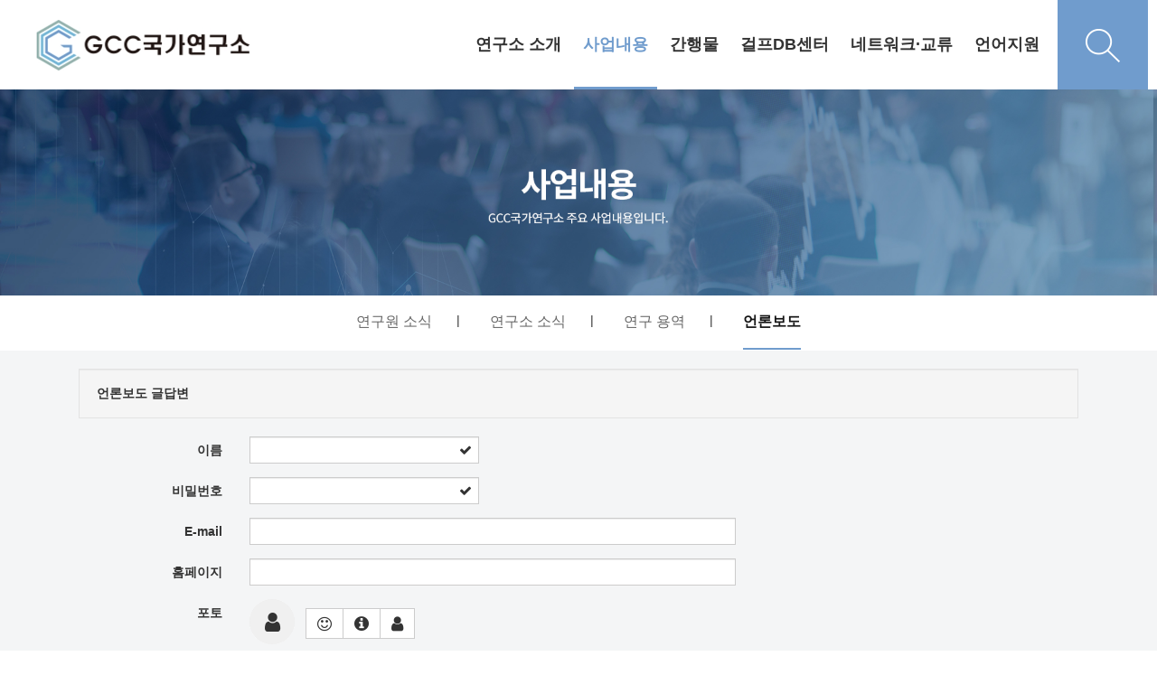

--- FILE ---
content_type: text/html; charset=utf-8
request_url: http://gcc.dankook.ac.kr/bbs/write.php?w=r&bo_table=m02_04&wr_id=132
body_size: 65891
content:
<!doctype html>
<html lang="ko">
<head>
<meta charset="utf-8">
<meta http-equiv="imagetoolbar" content="no">
<meta http-equiv="X-UA-Compatible" content="IE=Edge">
<title>언론보도 글답변 > GCC 국가연구소</title>
<link rel="stylesheet" href="http://gcc.dankook.ac.kr/css/default.css?ver=171013">
<link rel="stylesheet" href="http://gcc.dankook.ac.kr/css/apms.css?ver=171013">

<link rel="stylesheet" href="http://gcc.dankook.ac.kr/thema/Fivesense-basic/assets/bs3/css/bootstrap.min.css" type="text/css" class="thema-mode">
<link rel="stylesheet" href="http://gcc.dankook.ac.kr/thema/Fivesense-basic/colorset/Basic-Box/colorset.css" type="text/css" class="thema-colorset">
<link rel="stylesheet" href="http://gcc.dankook.ac.kr/css/common.css" type="text/css" class="thema-common">
<link rel="stylesheet" href="http://gcc.dankook.ac.kr/skin/board/basic/style.css" >
<link rel="stylesheet" href="http://gcc.dankook.ac.kr/skin/board/basic/write/basic/write.css" >
<link rel="stylesheet" href="http://gcc.dankook.ac.kr/thema/Fivesense-basic/widget/miso-sidebar/widget.css" >
<link rel="stylesheet" href="http://gcc.dankook.ac.kr/css/font-awesome/css/font-awesome.min.css?ver=171013">
<link rel="stylesheet" href="http://gcc.dankook.ac.kr/css/level/basic.css?ver=171013">
<!--[if lte IE 8]>
<script src="http://gcc.dankook.ac.kr/js/html5.js"></script>
<![endif]-->
<script>
// 자바스크립트에서 사용하는 전역변수 선언
var g5_url       = "http://gcc.dankook.ac.kr";
var g5_bbs_url   = "http://gcc.dankook.ac.kr/bbs";
var g5_is_member = "";
var g5_is_admin  = "";
var g5_is_mobile = "";
var g5_bo_table  = "m02_04";
var g5_sca       = "";
var g5_pim       = "";
var g5_editor    = "smarteditor2";
var g5_responsive    = "1";
var g5_cookie_domain = "";
var g5_purl = "";
</script>
<script src="http://gcc.dankook.ac.kr/js/jquery-1.11.3.min.js"></script>
<script src="http://gcc.dankook.ac.kr/js/jquery-migrate-1.2.1.min.js"></script>
<script src="http://gcc.dankook.ac.kr/lang/korean/lang.js?ver=171013"></script>
<script src="http://gcc.dankook.ac.kr/js/common.js?ver=171013"></script>
<script src="http://gcc.dankook.ac.kr/js/wrest.js?ver=171013"></script>
<script src="http://gcc.dankook.ac.kr/js/apms.js?ver=171013"></script>
<script src="http://gcc.dankook.ac.kr/plugin/apms/js/jquery.mobile.swipe.min.js"></script>
</head>
<body class="responsive is-pc">
<style>
		.at-container {max-width:1136px;}
	.no-responsive .wrapper, .no-responsive .at-container-wide { min-width:1136px; }
	.no-responsive .boxed.wrapper, .no-responsive .at-container { width:1136px; }
	.at-menu .nav-height { height:99px; line-height:99px !important; }
	.pc-menu, .pc-menu .nav-full-back, .pc-menu .nav-full-height { height:99px; }
	.pc-menu .nav-top.nav-float .menu-a, .pc-menu .nav-mega .menu-a { padding:0px 25px; }
	.pc-menu .nav-top.nav-float .sub-1div::before { left: 25px; }
	.pc-menu .nav-full-first, .pc-menu .nav-full-last, .pc-menu .nav-full.on .sub-1div { height: 400px; }
	.pc-menu .nav-full.on, .pc-menu .nav-full.on .at-container { height:499px; }
	.pc-menu .subm-w { width:170px; }
	.pc-menu .nav-content, .pc-menu .nav-cw { width:170px; }
	.pc-menu .nav-content-height { height:400px; }
	.pc-menu .nav-content .sub-content { width:860px; left:170px; }
	@media all and (min-width:1200px) {
		.responsive .boxed.wrapper { max-width:1136px; }
	}
</style>


<script>
	$(document).ready(function(){
		$(".dummy-width").width($(".header-menu").width());
		$(".menu-li a").on("mouseenter",function(){
			$(".pc-custom-menu").stop().slideDown();
		})

		$(".pc-custom-menu").on("mouseleave",function(){
			$(".pc-custom-menu").stop().slideUp();
		})
		
		$(".search-btn").on("click",function(){
			var $off = 'http://gcc.dankook.ac.kr/img/search_off.png';
			var $on = 'http://gcc.dankook.ac.kr/img/search_on.png';

			$(".pc-search-wrap").toggleClass("open");

			 if ($('.toggle-img').attr('src') === $off) {
				$('.toggle-img').attr('src', $on);
			  } else {
				$('.toggle-img').attr('src', $off);
			  }
		})
		




	});
</script>
<div class="at-html">
	<div id="thema_wrapper" class="wrapper  ko">
		<header class="at-header">
			<!-- LNB -->
			<aside class="at-lnb">
				<div class="at-container">
					<!-- LNB Left -->
					<div class="pull-left">
						<!--
                            <ul>
							<li><a href="javascript:;" id="favorite">즐겨찾기</a></li>
							<li><a href="http://gcc.dankook.ac.kr/rss/" target="_blank">RSS 구독</a></li>
														<li><a>01월 26일(월)</a></li>
						</ul>
                        -->
					</div>
					<!-- LNB Right -->
					<div class="pull-right">
						<ul class="clearfix">
															<li><a href="http://gcc.dankook.ac.kr/bbs/login.php?url=%2Fbbs%2Fwrite.php%3Fw%3Dr%26bo_table%3Dm02_04%26wr_id%3D132" onclick="sidebar_open('sidebar-user'); return false;">로그인</a></li>
								<li><a href="http://gcc.dankook.ac.kr/bbs/register.php">회원가입</a></li>
																																										</ul>
					</div>
					<div class="clearfix"></div>
				</div>
			</aside>
			<!-- PC custom header -->
			<div class="pc-custom-header hidden-xs hidden-sm">
				<div class="at-container">
					<div class="header-logo pull-left">
						<a href="http://gcc.dankook.ac.kr">
                           <img src="http://gcc.dankook.ac.kr/img/logo.png" alt="">
                        </a>
					</div>
					<div class="header-menu pull-right">
						


	<div class="nav-visible">
		<div class="at-container">
			<div class="nav-top nav-both nav-slide">
				<ul class="menu-ul">
									<li class="menu-li m-1 off">
						<a class="menu-a nav-height" href="/bbs/page.php?hid=m01_01">
							연구소 소개													</a>
													<div class="sub-slide sub-1div">
								<ul class="sub-1dul">
								
									
									<li class="sub-1dli off">
										<a href="http://gcc.dankook.ac.kr/bbs/page.php?hid=m01_01" class="sub-1da">
											소장 인사말																					</a>
																			</li>
								
									
									<li class="sub-1dli off">
										<a href="http://gcc.dankook.ac.kr/bbs/page.php?hid=m01_02" class="sub-1da">
											연구소 연혁																					</a>
																			</li>
								
									
									<li class="sub-1dli off">
										<a href="http://gcc.dankook.ac.kr/bbs/page.php?hid=m01_03" class="sub-1da">
											연구원 소개																					</a>
																			</li>
								
									
									<li class="sub-1dli off">
										<a href="http://gcc.dankook.ac.kr/bbs/page.php?hid=m01_04" class="sub-1da">
											신흥지역연구사업																					</a>
																			</li>
																</ul>
							</div>
											</li>
									<li class="menu-li m-2 on">
						<a class="menu-a nav-height" href="/bbs/board.php?bo_table=m02_01">
							사업내용													</a>
													<div class="sub-slide sub-1div">
								<ul class="sub-1dul">
								
									
									<li class="sub-1dli off">
										<a href="http://gcc.dankook.ac.kr/bbs/board.php?bo_table=m02_01" class="sub-1da">
											연구원 소식																					</a>
																			</li>
								
									
									<li class="sub-1dli off">
										<a href="http://gcc.dankook.ac.kr/bbs/board.php?bo_table=m02_02" class="sub-1da">
											연구소 소식																					</a>
																			</li>
								
									
									<li class="sub-1dli off">
										<a href="http://gcc.dankook.ac.kr/bbs/board.php?bo_table=m02_03" class="sub-1da">
											연구 용역																					</a>
																			</li>
								
									
									<li class="sub-1dli on">
										<a href="http://gcc.dankook.ac.kr/bbs/board.php?bo_table=m02_04" class="sub-1da">
											언론보도																					</a>
																			</li>
																</ul>
							</div>
											</li>
									<li class="menu-li m-3 off">
						<a class="menu-a nav-height" href="/bbs/board.php?bo_table=m03_01">
							간행물													</a>
													<div class="sub-slide sub-1div">
								<ul class="sub-1dul">
								
									
									<li class="sub-1dli off">
										<a href="http://gcc.dankook.ac.kr/bbs/board.php?bo_table=m03_01" class="sub-1da">
											GCC Issue Paper																					</a>
																			</li>
								
									
									<li class="sub-1dli off">
										<a href="http://gcc.dankook.ac.kr/bbs/board.php?bo_table=m03_02" class="sub-1da">
											연간정책보고서																					</a>
																			</li>
								
									
									<li class="sub-1dli off">
										<a href="http://gcc.dankook.ac.kr/bbs/board.php?bo_table=m03_03" class="sub-1da">
											Gulf Area Studies																					</a>
																			</li>
								
									
									<li class="sub-1dli off">
										<a href="http://gcc.dankook.ac.kr/bbs/board.php?bo_table=m03_04" class="sub-1da">
											기타 간행물																					</a>
																			</li>
																</ul>
							</div>
											</li>
									<li class="menu-li m-4 off">
						<a class="menu-a nav-height" href="/bbs/board.php?bo_table=m04_01">
							걸프DB센터													</a>
													<div class="sub-slide sub-1div">
								<ul class="sub-1dul">
								
									
									<li class="sub-1dli off">
										<a href="http://gcc.dankook.ac.kr/bbs/board.php?bo_table=m04_01" class="sub-1da">
											Gulf News																					</a>
																			</li>
								
									
									<li class="sub-1dli off">
										<a href="http://gcc.dankook.ac.kr/bbs/board.php?bo_table=m04_02" class="sub-1da">
											GCC Report																					</a>
																			</li>
								
									
									<li class="sub-1dli off">
										<a href="http://gcc.dankook.ac.kr/bbs/board.php?bo_table=m04_03" class="sub-1da">
											Time Line																					</a>
																			</li>
																</ul>
							</div>
											</li>
									<li class="menu-li m-5 off">
						<a class="menu-a nav-height" href="/bbs/board.php?bo_table=m05_01">
							네트워크·교류													</a>
													<div class="sub-slide sub-1div">
								<ul class="sub-1dul">
								
									
									<li class="sub-1dli off">
										<a href="http://gcc.dankook.ac.kr/bbs/board.php?bo_table=m05_01" class="sub-1da">
											걸프 미래비전 연구회																					</a>
																			</li>
																</ul>
							</div>
											</li>
									<li class="menu-li m-6 off">
						<a class="menu-a nav-height" href="/bbs/page.php?hid=m06_02">
							언어지원													</a>
													<div class="sub-slide sub-1div">
								<ul class="sub-1dul">
								
									
									<li class="sub-1dli off">
										<a href="/bbs/page.php?hid=m01_01" class="sub-1da">
											한국어																					</a>
																			</li>
								
									
									<li class="sub-1dli off">
										<a href="http://gcc.dankook.ac.kr/bbs/page.php?hid=m06_02" class="sub-1da">
											eng																					</a>
																			</li>
								
									
									<li class="sub-1dli off">
										<a href="http://gcc.dankook.ac.kr/bbs/page.php?hid=m06_03" class="sub-1da">
											عربي																					</a>
																			</li>
								
									
									<li class="sub-1dli off">
										<a href="http://gcc.dankook.ac.kr/bbs/page.php?hid=m06_04" class="sub-1da">
											فارسی																					</a>
																			</li>
																</ul>
							</div>
											</li>
								</ul>
			</div><!-- .nav-top -->
		</div>	<!-- .nav-container -->
	</div><!-- .nav-visible -->

						<ul class="user-ul clearfix">
															<!-- <li class="user-li"><a href="http://gcc.dankook.ac.kr/bbs/login.php?url=%2Fbbs%2Fwrite.php%3Fw%3Dr%26bo_table%3Dm02_04%26wr_id%3D132" onclick="sidebar_open('sidebar-user'); return false;" class="user-a"><span>로그인</span></a></li>
								<li class="user-li"><a href="http://gcc.dankook.ac.kr/bbs/register.php" class="user-a"><span>회원가입</span></a></li> -->
													</ul>
						<div class="header-search">
							<button class="search-btn">
								<img src="http://gcc.dankook.ac.kr/img/search_off.png" alt="" class="toggle-img">
							</button>
						</div>
					</div>
					<div class="clearfix"></div>
				</div>
				<!-- PC Custom Menu -->
				<div class="pc-custom-menu">
					<div class="dummy-width">
																							<ul class="sub-menu sub-m1 clearfix">
																																		<li>
													<a href="http://gcc.dankook.ac.kr/bbs/page.php?hid=m01_01">
														소장 인사말																											</a>
												</li>
																																			<li>
													<a href="http://gcc.dankook.ac.kr/bbs/page.php?hid=m01_02">
														연구소 연혁																											</a>
												</li>
																																			<li>
													<a href="http://gcc.dankook.ac.kr/bbs/page.php?hid=m01_03">
														연구원 소개																											</a>
												</li>
																																			<li>
													<a href="http://gcc.dankook.ac.kr/bbs/page.php?hid=m01_04">
														신흥지역연구사업																											</a>
												</li>
																				</ul>
																																<ul class="sub-menu sub-m2 clearfix">
																																		<li>
													<a href="http://gcc.dankook.ac.kr/bbs/board.php?bo_table=m02_01">
														연구원 소식																											</a>
												</li>
																																			<li>
													<a href="http://gcc.dankook.ac.kr/bbs/board.php?bo_table=m02_02">
														연구소 소식																											</a>
												</li>
																																			<li>
													<a href="http://gcc.dankook.ac.kr/bbs/board.php?bo_table=m02_03">
														연구 용역																											</a>
												</li>
																																			<li class="on">
													<a href="http://gcc.dankook.ac.kr/bbs/board.php?bo_table=m02_04">
														언론보도																											</a>
												</li>
																				</ul>
																																<ul class="sub-menu sub-m3 clearfix">
																																		<li>
													<a href="http://gcc.dankook.ac.kr/bbs/board.php?bo_table=m03_01">
														GCC Issue Paper																											</a>
												</li>
																																			<li>
													<a href="http://gcc.dankook.ac.kr/bbs/board.php?bo_table=m03_02">
														연간정책보고서																											</a>
												</li>
																																			<li>
													<a href="http://gcc.dankook.ac.kr/bbs/board.php?bo_table=m03_03">
														Gulf Area Studies																											</a>
												</li>
																																			<li>
													<a href="http://gcc.dankook.ac.kr/bbs/board.php?bo_table=m03_04">
														기타 간행물																											</a>
												</li>
																				</ul>
																																<ul class="sub-menu sub-m4 clearfix">
																																		<li>
													<a href="http://gcc.dankook.ac.kr/bbs/board.php?bo_table=m04_01">
														Gulf News																											</a>
												</li>
																																			<li>
													<a href="http://gcc.dankook.ac.kr/bbs/board.php?bo_table=m04_02">
														GCC Report																											</a>
												</li>
																																			<li>
													<a href="http://gcc.dankook.ac.kr/bbs/board.php?bo_table=m04_03">
														Time Line																											</a>
												</li>
																				</ul>
																																<ul class="sub-menu sub-m5 clearfix">
																																		<li>
													<a href="http://gcc.dankook.ac.kr/bbs/board.php?bo_table=m05_01">
														걸프 미래비전 연구회																											</a>
												</li>
																				</ul>
																																<ul class="sub-menu sub-m6 clearfix">
																																		<li>
													<a href="/bbs/page.php?hid=m01_01">
														한국어																											</a>
												</li>
																																			<li>
													<a href="http://gcc.dankook.ac.kr/bbs/page.php?hid=m06_02">
														eng																											</a>
												</li>
																																			<li>
													<a href="http://gcc.dankook.ac.kr/bbs/page.php?hid=m06_03">
														عربي																											</a>
												</li>
																																			<li>
													<a href="http://gcc.dankook.ac.kr/bbs/page.php?hid=m06_04">
														فارسی																											</a>
												</li>
																				</ul>
																				</div>
					<div class="clearfix">
						
					</div>
				</div>
			</div>
			<div class="pc-search-wrap hidden-xs hidden-sm">
				<div class="at-container">
					<div class="search-title">
						<b style="font-family:'Roboto'">DB Search</b>
					</div>
					<div class="header-search">
						<form id="ctrlSearch" name="ctrlSearch" method="get" onsubmit="return sidebar_search(this);" role="form" class="form">
							<div class="row">
								<div class="col-xs-6 hidden">
									<select name="url" class="form-control input-sm">
										<option value="http://gcc.dankook.ac.kr/bbs/search.php">게시물</option>
																					<option value="http://gcc.dankook.ac.kr/shop/search.php">상품</option>
											<option value="http://gcc.dankook.ac.kr/shop/itemuselist.php">후기</option>
											<option value="http://gcc.dankook.ac.kr/shop/itemqalist.php">문의</option>
																				<option value="http://gcc.dankook.ac.kr/bbs/tag.php">태그</option>
									</select>
								</div>
								<div class="col-xs-6 hidden">
									<select name="sop" id="sop" class="form-control input-sm">
										<option value="or">또는</option>
										<option value="and">그리고</option>
									</select>	
								</div>
							</div>
							<div class="input-group input-group-sm">
								<input type="text" name="stx" class="form-control input-sm" value="" placeholder="검색어는 두글자 이상">
								<span class="input-group-btn">
									<button type="submit" class="btn">검색하기</button>
								</span>
							</div>
						</form>				
					</div>
				</div>
			</div>
			

			<!-- Mobile Header -->
			<div class="m-header">
				<div class="at-container">
					<div class="header-wrap">
						<div class="header-icon menu-icon">
							<a href="javascript:;" onclick="sidebar_open('sidebar-menu');">
								<i class="fa fa-bars"></i>
							</a>
						</div>
						<div class="header-logo en">
							<!-- Mobile Logo -->
							<a href="http://gcc.dankook.ac.kr">
								<img src="http://gcc.dankook.ac.kr/img/mob_logo.png">
							</a>
						</div>
						<div class="header-icon search-icon">
							<a href="javascript:;" onclick="sidebar_open('sidebar-search');">
								<i class="fa fa-search"></i>
							</a>
						</div>
					</div>
					<div class="clearfix"></div>
				</div>
			</div>
		</header>

		<div class="at-wrapper">
			<!-- Menu -->
			<nav class="at-menu">
				<!-- PC All Menu -->
				<div class="pc-menu-all">
					<div id="menu-all" class="collapse">
						<div class="at-container table-responsive">
							<table class="table">
							<tr>
															<td class="off">
									<a class="menu-a" href="/bbs/page.php?hid=m01_01">
										연구소 소개																			</a>
																			<div class="sub-1div">
											<ul class="sub-1dul">
											
												
												<li class="sub-1dli off">
													<a href="http://gcc.dankook.ac.kr/bbs/page.php?hid=m01_01" class="sub-1da">
														소장 인사말																											</a>
												</li>
											
												
												<li class="sub-1dli off">
													<a href="http://gcc.dankook.ac.kr/bbs/page.php?hid=m01_02" class="sub-1da">
														연구소 연혁																											</a>
												</li>
											
												
												<li class="sub-1dli off">
													<a href="http://gcc.dankook.ac.kr/bbs/page.php?hid=m01_03" class="sub-1da">
														연구원 소개																											</a>
												</li>
											
												
												<li class="sub-1dli off">
													<a href="http://gcc.dankook.ac.kr/bbs/page.php?hid=m01_04" class="sub-1da">
														신흥지역연구사업																											</a>
												</li>
																						</ul>
										</div>
																	</td>
															<td class="on">
									<a class="menu-a" href="/bbs/board.php?bo_table=m02_01">
										사업내용																			</a>
																			<div class="sub-1div">
											<ul class="sub-1dul">
											
												
												<li class="sub-1dli off">
													<a href="http://gcc.dankook.ac.kr/bbs/board.php?bo_table=m02_01" class="sub-1da">
														연구원 소식																											</a>
												</li>
											
												
												<li class="sub-1dli off">
													<a href="http://gcc.dankook.ac.kr/bbs/board.php?bo_table=m02_02" class="sub-1da">
														연구소 소식																											</a>
												</li>
											
												
												<li class="sub-1dli off">
													<a href="http://gcc.dankook.ac.kr/bbs/board.php?bo_table=m02_03" class="sub-1da">
														연구 용역																											</a>
												</li>
											
												
												<li class="sub-1dli on">
													<a href="http://gcc.dankook.ac.kr/bbs/board.php?bo_table=m02_04" class="sub-1da">
														언론보도																											</a>
												</li>
																						</ul>
										</div>
																	</td>
															<td class="off">
									<a class="menu-a" href="/bbs/board.php?bo_table=m03_01">
										간행물																			</a>
																			<div class="sub-1div">
											<ul class="sub-1dul">
											
												
												<li class="sub-1dli off">
													<a href="http://gcc.dankook.ac.kr/bbs/board.php?bo_table=m03_01" class="sub-1da">
														GCC Issue Paper																											</a>
												</li>
											
												
												<li class="sub-1dli off">
													<a href="http://gcc.dankook.ac.kr/bbs/board.php?bo_table=m03_02" class="sub-1da">
														연간정책보고서																											</a>
												</li>
											
												
												<li class="sub-1dli off">
													<a href="http://gcc.dankook.ac.kr/bbs/board.php?bo_table=m03_03" class="sub-1da">
														Gulf Area Studies																											</a>
												</li>
											
												
												<li class="sub-1dli off">
													<a href="http://gcc.dankook.ac.kr/bbs/board.php?bo_table=m03_04" class="sub-1da">
														기타 간행물																											</a>
												</li>
																						</ul>
										</div>
																	</td>
															<td class="off">
									<a class="menu-a" href="/bbs/board.php?bo_table=m04_01">
										걸프DB센터																			</a>
																			<div class="sub-1div">
											<ul class="sub-1dul">
											
												
												<li class="sub-1dli off">
													<a href="http://gcc.dankook.ac.kr/bbs/board.php?bo_table=m04_01" class="sub-1da">
														Gulf News																											</a>
												</li>
											
												
												<li class="sub-1dli off">
													<a href="http://gcc.dankook.ac.kr/bbs/board.php?bo_table=m04_02" class="sub-1da">
														GCC Report																											</a>
												</li>
											
												
												<li class="sub-1dli off">
													<a href="http://gcc.dankook.ac.kr/bbs/board.php?bo_table=m04_03" class="sub-1da">
														Time Line																											</a>
												</li>
																						</ul>
										</div>
																	</td>
															<td class="off">
									<a class="menu-a" href="/bbs/board.php?bo_table=m05_01">
										네트워크·교류																			</a>
																			<div class="sub-1div">
											<ul class="sub-1dul">
											
												
												<li class="sub-1dli off">
													<a href="http://gcc.dankook.ac.kr/bbs/board.php?bo_table=m05_01" class="sub-1da">
														걸프 미래비전 연구회																											</a>
												</li>
																						</ul>
										</div>
																	</td>
															<td class="off">
									<a class="menu-a" href="/bbs/page.php?hid=m06_02">
										언어지원																			</a>
																			<div class="sub-1div">
											<ul class="sub-1dul">
											
												
												<li class="sub-1dli off">
													<a href="/bbs/page.php?hid=m01_01" class="sub-1da">
														한국어																											</a>
												</li>
											
												
												<li class="sub-1dli off">
													<a href="http://gcc.dankook.ac.kr/bbs/page.php?hid=m06_02" class="sub-1da">
														eng																											</a>
												</li>
											
												
												<li class="sub-1dli off">
													<a href="http://gcc.dankook.ac.kr/bbs/page.php?hid=m06_03" class="sub-1da">
														عربي																											</a>
												</li>
											
												
												<li class="sub-1dli off">
													<a href="http://gcc.dankook.ac.kr/bbs/page.php?hid=m06_04" class="sub-1da">
														فارسی																											</a>
												</li>
																						</ul>
										</div>
																	</td>
														</tr>
							</table>
							<div class="menu-all-btn">
								<div class="btn-group">
									<a class="btn btn-lightgray" href="http://gcc.dankook.ac.kr"><i class="fa fa-home"></i></a>
									<a href="javascript:;" class="btn btn-lightgray" data-toggle="collapse" data-target="#menu-all"><i class="fa fa-times"></i></a>
								</div>
							</div>
						</div>
					</div>
				</div><!-- .pc-menu-all -->

				<!-- Mobile Menu -->
				<div class="m-menu">
					<div class="m-wrap">
	<div class="at-container">
		<div class="m-table en">
			<div class="m-list">
				<div class="m-nav" id="mobile_nav">
					<ul class="clearfix">

											<li>
							<a href="/bbs/page.php?hid=m01_01">
								연구소 소개															</a>
						</li>
											<li>
							<a href="/bbs/board.php?bo_table=m02_01">
								사업내용															</a>
						</li>
											<li>
							<a href="/bbs/board.php?bo_table=m03_01">
								간행물															</a>
						</li>
											<li>
							<a href="/bbs/board.php?bo_table=m04_01">
								걸프DB센터															</a>
						</li>
											<li>
							<a href="/bbs/board.php?bo_table=m05_01">
								네트워크·교류															</a>
						</li>
											<li>
							<a href="/bbs/page.php?hid=m06_02">
								언어지원															</a>
						</li>
										</ul>
				</div>
			</div>
		</div>
	</div>
</div>

<div class="clearfix"></div>

	<div class="m-sub hidden">
		<div class="at-container">
			<div class="m-nav-sub en" id="mobile_nav_sub">
				<ul class="clearfix">
										<li>
							<a href="http://gcc.dankook.ac.kr/bbs/board.php?bo_table=m02_01">
								연구원 소식															</a>
						</li>
										<li>
							<a href="http://gcc.dankook.ac.kr/bbs/board.php?bo_table=m02_02">
								연구소 소식															</a>
						</li>
										<li>
							<a href="http://gcc.dankook.ac.kr/bbs/board.php?bo_table=m02_03">
								연구 용역															</a>
						</li>
										<li>
							<a href="http://gcc.dankook.ac.kr/bbs/board.php?bo_table=m02_04">
								언론보도															</a>
						</li>
								</ul>
			</div>
		</div>
	</div>
	<div class="clearfix"></div>
				</div><!-- .m-menu -->
			</nav><!-- .at-menu -->

			<div class="clearfix"></div>

			
			<style>
	.wing-wrap { position:relative; overflow:visible !important;}
	.wing-wrap img { display:block; max-width:100%; }
	.wing-left { position:absolute; width:160px; left:-170px; top:20px; }
	.wing-right { position:absolute; width:160px; right:-170px; top:20px; }
	.boxed .wing-left { left:-180px; }
	.boxed .wing-right { right:-180px; }
</style>
<div class="at-container wing-wrap">
	<div class="wing-left visible-lg">
		<a href="#배너이동주소">
			<img src="http://gcc.dankook.ac.kr/thema/Fivesense-basic/assets/img/banner-sero.jpg">
		</a>
	</div>
	<div class="wing-right visible-lg">
		<a href="#배너이동주소">
			<img src="http://gcc.dankook.ac.kr/thema/Fivesense-basic/assets/img/banner-sero.jpg">
		</a>
	</div>
</div>
			<div class="at-body">
									<style>
	.page-full-banner {width:100%; overflow:hidden;}
	@media (max-width:1900px) {
		.page-full-banner img {width:100%;}
	}
	.page-menu {background:#fff;}
	.page-menu ul{list-style:none; padding:0; margin:0; width:100%; text-align:center; }
	.page-menu ul li {display:inline-block; padding:0 30px; height:55px; line-height:58px;}
	.page-menu ul li::after {content:'|'; margin-right:-31px; float:right; line-height:55px;}
	.page-menu ul li:last-child::after {content:'';}
	.page-menu ul li a {display:block; float:left; font-size:16px; color:#666;}
	.page-menu ul li.on a {color:#151515; border-bottom:2px solid #709ccd; font-weight:700;}

	.dropdown-wrap span{float:right;}
	.left-drop,.right-drop {width:50%; float:left; background:#fff;}
	.left-drop{border:1px solid #e5e5e5; border-right:0; }
	.right-drop{background:#709ccd; border:1px solid #709ccd;}
	.left-drop a {color:#709ccd; text-align:left; font-size:15px; padding:8px 12px;}
	.left-drop a:hover {color:#709ccd;}
	.right-drop a {color:#fff; text-align:left; font-size:15px; padding:8px 12px;}
	.right-drop a:hover {color:#fff;}
	.right-drop .dropdown-menu-div.on a{color:#709ccd;}
	.btn .caret {margin-top:8px;}
</style>
<div class="page-full-banner">
			<img src="http://gcc.dankook.ac.kr/img/m02_banner.jpg" alt="" class="hidden-xs hidden-sm">
		<img src="http://gcc.dankook.ac.kr/img/mm02_banner.jpg" alt="" class="hidden-lg hidden-md">
	</div>
<div class="page-menu hidden-xs hidden-sm">
	<div class="at-container">
		<ul class="clearfix">
							<li class="top-menu-div off">
					<a href="http://gcc.dankook.ac.kr/bbs/board.php?bo_table=m02_01" class="sub-1da">
						<span>연구원 소식</span>
					</a>
				</li>
							<li class="top-menu-div off">
					<a href="http://gcc.dankook.ac.kr/bbs/board.php?bo_table=m02_02" class="sub-1da">
						<span>연구소 소식</span>
					</a>
				</li>
							<li class="top-menu-div off">
					<a href="http://gcc.dankook.ac.kr/bbs/board.php?bo_table=m02_03" class="sub-1da">
						<span>연구 용역</span>
					</a>
				</li>
							<li class="top-menu-div on">
					<a href="http://gcc.dankook.ac.kr/bbs/board.php?bo_table=m02_04" class="sub-1da">
						<span>언론보도</span>
					</a>
				</li>
					</ul>	
	</div>
</div>


<div class="dropdown-wrap hidden-lg hidden-md">
	<div class="left-drop">
		<div class="dropdown">
			<a id="menuLabel" data-target="#" href="#" data-toggle="dropdown" aria-haspopup="true" aria-expanded="false" class="btn btn-block btn-guem">
				사업내용				<span class="caret"></span>
			</a>
			<ul class="dropdown-menu" role="menu" aria-labelledby="menuLabel">
									<li class="selected">
					<a href="/bbs/page.php?hid=m01_01">연구소 소개</a>
				</li>
									<li class="selected">
					<a href="/bbs/board.php?bo_table=m02_01">사업내용</a>
				</li>
									<li class="selected">
					<a href="/bbs/board.php?bo_table=m03_01">간행물</a>
				</li>
									<li class="selected">
					<a href="/bbs/board.php?bo_table=m04_01">걸프DB센터</a>
				</li>
									<li class="selected">
					<a href="/bbs/board.php?bo_table=m05_01">네트워크·교류</a>
				</li>
									<li class="selected">
					<a href="/bbs/page.php?hid=m06_02">언어지원</a>
				</li>
							</ul>
		</div>
	</div>
	<div class="right-drop">
		<div class="dropdown">
			<div class="dropdown menu-dropdown">
				<a id="categoryLabel" data-target="#" href="#" data-toggle="dropdown" aria-haspopup="true" aria-expanded="false" class="btn btn-block btn-guem">
					언론보도					<span class="caret"></span>
				</a>
				<ul class="dropdown-menu" role="menu" aria-labelledby="categoryLabel">
									<li class="dropdown-menu-div off">
						<a href="http://gcc.dankook.ac.kr/bbs/board.php?bo_table=m02_01" class="sub-1da">
							연구원 소식						</a>
					</li>
									<li class="dropdown-menu-div off">
						<a href="http://gcc.dankook.ac.kr/bbs/board.php?bo_table=m02_02" class="sub-1da">
							연구소 소식						</a>
					</li>
									<li class="dropdown-menu-div off">
						<a href="http://gcc.dankook.ac.kr/bbs/board.php?bo_table=m02_03" class="sub-1da">
							연구 용역						</a>
					</li>
									<li class="dropdown-menu-div on">
						<a href="http://gcc.dankook.ac.kr/bbs/board.php?bo_table=m02_04" class="sub-1da">
							언론보도						</a>
					</li>
								</ul>
			</div>
		</div>
	</div>
	<div class="clearfix"></div>
</div>													<div class="at-container">
											<div class="at-content">
									<!-- skin : basic --><style>
	#wr_content { border:0; display:none; }
</style>
<div id="bo_w" class="write-wrap">
	<link rel="stylesheet" href="http://gcc.dankook.ac.kr/plugin/jquery-ui/jquery-ui.css" type="text/css">
<link rel="stylesheet" href="http://gcc.dankook.ac.kr/plugin/jquery-ui/style.css" type="text/css">
<script src="http://gcc.dankook.ac.kr/plugin/jquery-ui/jquery-ui.min.js"></script>
<script>
jQuery(function($){
    $.datepicker.regional["ko"] = {
        closeText: "닫기",
        prevText: "이전달",
        nextText: "다음달",
        currentText: "오늘",
        monthNames: ["1월(JAN)","2월(FEB)","3월(MAR)","4월(APR)","5월(MAY)","6월(JUN)", "7월(JUL)","8월(AUG)","9월(SEP)","10월(OCT)","11월(NOV)","12월(DEC)"],
        monthNamesShort: ["1월","2월","3월","4월","5월","6월", "7월","8월","9월","10월","11월","12월"],
        dayNames: ["일","월","화","수","목","금","토"],
        dayNamesShort: ["일","월","화","수","목","금","토"],
        dayNamesMin: ["일","월","화","수","목","금","토"],
        weekHeader: "Wk",
        dateFormat: "yymmdd",
        firstDay: 0,
        isRTL: false,
        showMonthAfterYear: true,
        yearSuffix: ""
    };
	$.datepicker.setDefaults($.datepicker.regional["ko"]);
});
</script><div class="well">
	<h2>언론보도 글답변</h2>
</div>

<!-- 게시물 작성/수정 시작 { -->
<form name="fwrite" id="fwrite" action="http://gcc.dankook.ac.kr/bbs/write_update.php" onsubmit="return fwrite_submit(this);" method="post" enctype="multipart/form-data" autocomplete="off" role="form" class="form-horizontal">
<input type="hidden" name="uid" value="2026012600420640">
<input type="hidden" name="w" value="r">
<input type="hidden" name="bo_table" value="m02_04">
<input type="hidden" name="wr_id" value="132">
<input type="hidden" name="sca" value="">
<input type="hidden" name="sfl" value="">
<input type="hidden" name="stx" value="">
<input type="hidden" name="spt" value="">
<input type="hidden" name="sst" value="">
<input type="hidden" name="sod" value="">
<input type="hidden" name="page" value="">
<input type="hidden" value="html1" name="html">
	<div class="form-group has-feedback">
		<label class="col-sm-2 control-label" for="wr_name">이름<strong class="sound_only">필수</strong></label>
		<div class="col-sm-3">
			<input type="text" name="wr_name" value="" id="wr_name" required class="form-control input-sm" size="10" maxlength="20">
			<span class="fa fa-check form-control-feedback"></span>
		</div>
	</div>

	<div class="form-group has-feedback">
		<label class="col-sm-2 control-label" for="wr_password">비밀번호<strong class="sound_only">필수</strong></label>
		<div class="col-sm-3">
			<input type="password" name="wr_password" id="wr_password" required class="form-control input-sm" maxlength="20">
			<span class="fa fa-check form-control-feedback"></span>
		</div>
	</div>

	<div class="form-group">
		<label class="col-sm-2 control-label" for="wr_email">E-mail</label>
		<div class="col-sm-6">
			<input type="text" name="wr_email" id="wr_email" value="" class="form-control input-sm email" size="50" maxlength="100">
		</div>
	</div>

	<div class="form-group">
		<label class="col-sm-2 control-label" for="wr_homepage">홈페이지</label>
		<div class="col-sm-6">
			<input type="text" name="wr_homepage" id="wr_homepage" value="" class="form-control input-sm" size="50">
		</div>
	</div>

<div class="form-group">
	<label class="col-sm-2 control-label hidden-xs">포토</label>
	<div class="col-sm-10">
		<input type="hidden" name="as_icon" value="" id="picon">
				<style>
			.write-wrap .talker-photo i { 
				color:rgb(51, 51, 51); 
			}
		</style>
		<span id="ticon" class="talker-photo"><i class="fa fa-user"></i></span>
		&nbsp;
		<div class="btn-group" data-toggle="buttons">
			<label class="btn btn-default" onclick="apms_emoticon('picon', 'ticon');" title="이모티콘">
				<input type="radio" name="select_icon" id="select_icon1">
				<i class="fa fa-smile-o fa-lg"></i><span class="sound_only">이모티콘</span>
			</label>
			<label class="btn btn-default" onclick="win_scrap('http://gcc.dankook.ac.kr/bbs/ficon.php?fid=picon&sid=ticon');" title="FA아이콘">
				<input type="radio" name="select_icon" id="select_icon2">
				<i class="fa fa-info-circle fa-lg"></i><span class="sound_only">FA아이콘</span>
			</label>
			<label class="btn btn-default" onclick="apms_myicon();" title="내사진">
				<input type="radio" name="select_icon" id="select_icon3">
				<i class="fa fa-user fa-lg"></i><span class="sound_only">내사진</span>
			</label>
		</div>
	</div>
</div>



<div class="form-group">
	<label class="col-sm-2 control-label" for="wr_subject">제목<strong class="sound_only">필수</strong></label>
	<div class="col-sm-10">
		<div class="input-group">
			<input type="text" name="wr_subject" value="Re: [김강석의 중동 오디세이] 라이시 이란 대통령 하메네이 후계자 입지 굳힐까" id="wr_subject" required class="form-control input-sm" size="50" maxlength="255">
			<span class="input-group-btn" role="group">
				<a href="http://gcc.dankook.ac.kr/bbs/helper.php" target="_blank" class="btn btn-deepblue btn-sm hidden-xs win_scrap">안내</a>
				<a href="http://gcc.dankook.ac.kr/bbs/helper.php?act=map" target="_blank" class="btn btn-deepblue btn-sm hidden-xs win_scrap">지도</a>
							</span>
		</div>
	</div>
</div>

<div class="form-group">
	<div class="col-sm-12">
				<span class="sound_only">웹에디터 시작</span><script>document.write("<div class='cke_sc'><button type='button' class='btn_cke_sc'>단축키 일람</button></div>");</script>
<script src="http://gcc.dankook.ac.kr/plugin/editor/smarteditor2/js/service/HuskyEZCreator.js"></script>
<script>var g5_editor_url = "http://gcc.dankook.ac.kr/plugin/editor/smarteditor2", oEditors = [], ed_nonce = "5y6r6QJIJW|1769359326|883957f8e1147186776a468c55cb343f46c9455e";</script>
<script src="http://gcc.dankook.ac.kr/plugin/editor/smarteditor2/config.js"></script>
<script>
        $(function(){
            $(".btn_cke_sc").click(function(){
                if ($(this).next("div.cke_sc_def").length) {
                    $(this).next("div.cke_sc_def").remove();
                    $(this).text("단축키 일람");
                } else {
                    $(this).after("<div class='cke_sc_def' />").next("div.cke_sc_def").load("http://gcc.dankook.ac.kr/plugin/editor/smarteditor2/shortcut.html");
                    $(this).text("단축키 일람 닫기");
                }
            });
            $(document).on("click", ".btn_cke_sc_close", function(){
                $(this).parent("div.cke_sc_def").remove();
            });
        });
</script>
<textarea id="wr_content" name="wr_content" class="smarteditor2" maxlength="65536" style="width:100%;height:300px"></textarea>
<span class="sound_only">웹 에디터 끝</span>	</div>
</div>
<div class="form-group">
	<label class="col-sm-2 control-label" for="wr_2">날짜</label>
	<div class="col-sm-2">
		<input type="text" name="wr_2" id="wr_2" value="2021.07.11" class="form-control input-sm" size="50">
	</div>
</div>
<div class="form-group">
	<label class="col-sm-2 control-label" for="wr_1">조회수</label>
	<div class="col-sm-2">
		<input type="text" name="wr_1" id="wr_1" value="" class="form-control input-sm" size="50">
	</div>
</div>

	<div class="form-group">
		<label class="col-sm-2 control-label" for="wr_link1">링크 #1</label>
		<div class="col-sm-10">
			<input type="text" name="wr_link1" value="" id="wr_link1" class="form-control input-sm" size="50">
							<div class="text-muted font-12" style="margin-top:4px;">
					유튜브, 비메오 등 동영상 공유주소 등록시 해당 동영상은 본문 자동실행
				</div>
					</div>
	</div>
	<div class="form-group">
		<label class="col-sm-2 control-label" for="wr_link2">링크 #2</label>
		<div class="col-sm-10">
			<input type="text" name="wr_link2" value="" id="wr_link2" class="form-control input-sm" size="50">
					</div>
	</div>

	<div class="form-group">
		<label class="col-sm-2 control-label hidden-xs">첨부파일</label>
		<div class="col-sm-10">
			<p class="form-control-static text-muted" style="padding:0px; padding-top:4px;">
				<span class="cursor" onclick="add_file();"><i class="fa fa-plus-circle fa-lg"></i> 파일추가</span>
				&nbsp;
				<span class="cursor" onclick="del_file();"><i class="fa fa-times-circle fa-lg"></i> 파일삭제</span>
			</p>
		</div>
	</div>
	<div class="form-group" style="margin-bottom:0;">
		<div class="col-sm-10 col-sm-offset-2">
			<table id="variableFiles"></table>
		</div>
	</div>
	<script>
	var flen = 0;
	function add_file(delete_code) {
		var upload_count = 10;
		if (upload_count && flen >= upload_count) {
			alert("이 게시판은 "+upload_count+"개 까지만 파일 업로드가 가능합니다.");
			return;
		}

		var objTbl;
		var objNum;
		var objRow;
		var objCell;
		var objContent;
		if (document.getElementById)
			objTbl = document.getElementById("variableFiles");
		else
			objTbl = document.all["variableFiles"];

		objNum = objTbl.rows.length;
		objRow = objTbl.insertRow(objNum);
		objCell = objRow.insertCell(0);

		objContent = "<div class='row'>";
		objContent += "<div class='col-sm-7'><div class='form-group'><div class='input-group input-group-sm'><span class='input-group-addon'>파일 "+objNum+"</span><input type='file' class='form-control input-sm' name='bf_file[]' title='파일 용량 1,048,576 바이트 이하만 업로드 가능'></div></div></div>";
		if (delete_code) {
			objContent += delete_code;
		} else {
						;
		}
		objContent += "</div>";

		objCell.innerHTML = objContent;

		flen++;
	}

	add_file('');

	function del_file() {
		// file_length 이하로는 필드가 삭제되지 않아야 합니다.
		var file_length = 0;
		var objTbl = document.getElementById("variableFiles");
		if (objTbl.rows.length - 1 > file_length) {
			objTbl.deleteRow(objTbl.rows.length - 1);
			flen--;
		}
	}
	</script>

	<div class="form-group">
		<label class="col-sm-2 control-label">첨부사진</label>
		<div class="col-sm-10">
			<label class="control-label sp-label">
				<input type="radio" name="as_img" value="0" checked> 상단출력
			</label>
			<label class="control-label sp-label">
				<input type="radio" name="as_img" value="1"> 하단출력
			</label>
			<label class="control-label sp-label">
				<input type="radio" name="as_img" value="2"> 본문삽입
			</label>
			<div class="text-muted font-12" style="margin-top:4px;">
				본문삽입시 {이미지:0}, {이미지:1} 형태로 글내용 입력시 지정 첨부사진이 출력됨
			</div>
		</div>
	</div>

	<div class="well well-sm text-center">
		
<script>var g5_captcha_url  = "http://gcc.dankook.ac.kr/plugin/kcaptcha";</script>
<script src="http://gcc.dankook.ac.kr/plugin/kcaptcha/kcaptcha.js"></script>
<fieldset id="captcha" class="captcha">
<legend><label for="captcha_key">자동등록방지</label></legend>
<img src="http://gcc.dankook.ac.kr/plugin/kcaptcha/img/dot.gif" alt="" id="captcha_img">
<button type="button" id="captcha_mp3"><span></span>숫자음성듣기</button>
<button type="button" id="captcha_reload"><span></span>새로고침</button><input type="text" name="captcha_key" id="captcha_key" required class="captcha_box required" size="6" maxlength="6">
<span id="captcha_info">자동등록방지 숫자를 순서대로 입력하세요.</span>
</fieldset>	</div>

<div class="write-btn pull-center">
	<button type="submit" id="btn_submit" accesskey="s" class="btn btn-deepblue btn-sm"><i class="fa fa-check"></i> <b>작성완료</b></button>
	<a href="./board.php?bo_table=m02_04" class="btn btn-deepblue btn-sm" role="button">취소</a>
</div>

<div class="clearfix"></div>

</form>

<script>

function apms_myicon() {
	document.getElementById("picon").value = '';
	document.getElementById("ticon").innerHTML = '<i class="fa fa-user"></i>';
	return true;
}

function html_auto_br(obj) {
	if (obj.checked) {
		result = confirm("자동 줄바꿈을 하시겠습니까?\n\n자동 줄바꿈은 게시물 내용중 줄바뀐 곳을<br>태그로 변환하는 기능입니다.");
		if (result)
			obj.value = "html2";
		else
			obj.value = "html1";
	}
	else
		obj.value = "";
}

function fwrite_submit(f) {

	var wr_content_editor_data = oEditors.getById['wr_content'].getIR();
oEditors.getById['wr_content'].exec('UPDATE_CONTENTS_FIELD', []);
if(jQuery.inArray(document.getElementById('wr_content').value.toLowerCase().replace(/^\s*|\s*$/g, ''), ['&nbsp;','<p>&nbsp;</p>','<p><br></p>','<div><br></div>','<p></p>','<br>','']) != -1){document.getElementById('wr_content').value='';}
if (!wr_content_editor_data || jQuery.inArray(wr_content_editor_data.toLowerCase(), ['&nbsp;','<p>&nbsp;</p>','<p><br></p>','<p></p>','<br>']) != -1) { alert("내용을 입력해 주십시오."); oEditors.getById['wr_content'].exec('FOCUS'); return false; }

	var subject = "";
	var content = "";
	$.ajax({
		url: g5_bbs_url+"/ajax.filter.php",
		type: "POST",
		data: {
			"subject": f.wr_subject.value,
			"content": f.wr_content.value
		},
		dataType: "json",
		async: false,
		cache: false,
		success: function(data, textStatus) {
			subject = data.subject;
			content = data.content;
		}
	});

	if (subject) {
		alert("제목에 금지단어('"+subject+"')가 포함되어있습니다");
		f.wr_subject.focus();
		return false;
	}

	if (content) {
		alert("내용에 금지단어('"+content+"')가 포함되어있습니다");
		if (typeof(ed_wr_content) != "undefined")
			ed_wr_content.returnFalse();
		else
			f.wr_content.focus();
		return false;
	}

	if (document.getElementById("char_count")) {
		if (char_min > 0 || char_max > 0) {
			var cnt = parseInt(check_byte("wr_content", "char_count"));
			if (char_min > 0 && char_min > cnt) {
				alert("내용은 "+char_min+"글자 이상 쓰셔야 합니다.");
				return false;
			}
			else if (char_max > 0 && char_max < cnt) {
				alert("내용은 "+char_max+"글자 이하로 쓰셔야 합니다.");
				return false;
			}
		}
	}

	if (!chk_captcha()) return false;

	document.getElementById("btn_submit").disabled = "disabled";

	return true;
}

$(function(){
	$("#wr_content").addClass("form-control input-sm write-content");
});
</script>
<script type="text/javascript">
	$("#wr_2").datepicker({
		buttonText: "Select date",
		dateFormat: "yy.mm.dd",
		dayNamesMin: ['일', '월', '화', '수', '목', '금', '토'], // 요일의 한글 형식.
		monthNames: ['1월','2월','3월','4월','5월','6월','7월','8월','9월','10월','11월','12월'], // 월의 한글 형식.
		changMonth: true, // 월을 표시하기위한 선택상자 표시여부
	})
</script> </div>
<div class="h20"></div><script src="http://gcc.dankook.ac.kr/js/sns.js"></script>
															</div><!-- .at-content -->
										</div><!-- .at-container -->
							</div><!-- .at-body -->

							<footer class="at-footer">
					<nav class="at-links hidden">
						<div class="at-container">
							<ul class="pull-left">
								<li><a href="http://gcc.dankook.ac.kr/bbs/page.php?hid=intro">사이트 소개</a></li>
								<li><a href="http://gcc.dankook.ac.kr/bbs/page.php?hid=provision">이용약관</a></li>
								<li><a href="http://gcc.dankook.ac.kr/bbs/page.php?hid=privacy">개인정보처리방침</a></li>
								<li><a href="http://gcc.dankook.ac.kr/bbs/page.php?hid=noemail">이메일 무단수집거부</a></li>
								<li><a href="http://gcc.dankook.ac.kr/bbs/page.php?hid=disclaimer">책임의 한계와 법적고지</a></li>
							</ul>
							<ul class="pull-right">
								<li><a href="http://gcc.dankook.ac.kr/bbs/qalist.php">문의하기</a></li>
							</ul>
							<div class="clearfix"></div>
						</div>
					</nav>
					<div class="at-infos">
						<div class="at-container">
															<div class="media">
									<div class="pull-right hidden-xs hidden-sm">
										<div class="select-group">
											<select name="" id="">
												<option value="">관련사이트</option>
											</select>
										</div>
									</div>
									<div class="pull-left">
										<img src="http://gcc.dankook.ac.kr/img/foot_logo.png" alt="" style="width:45%;">
									</div>
									<div class="media-body">

										<ul class="at-about">
											<li>우)16890 경기도 용인시 수지구 죽전로 152 단국대학교 죽전캠퍼스 국제관 611호</li>
											<li>Tel 031-8005-2710~2<br/> Email gcc-dankook@hanmail.net</li>
											<li>Copyright(C)2011 The GCC Institute, Dankook University. ALL RIGHTS RESERVED</li>
										</ul>

										<div class="clearfix"></div>
									</div>
									<div class="pull-right hidden-lg hidden-md">
										<div class="select-group">
											<select name="" id="">
												<option value="">관련사이트</option>
											</select>
										</div>
									</div>
								</div>
													</div>
					</div>
				</footer>
					</div><!-- .at-wrapper -->
	</div><!-- .wrapper -->
</div><!-- .at-html -->

<div class="at-go">
	<div id="go-btn" class="go-btn">
		<span class="go-top cursor"><img src="http://gcc.dankook.ac.kr/img/go-to-top.jpg" alt=""></span>
		<span class="go-bottom cursor"><i class="fa fa-chevron-down"></i></span>
	</div>
</div>

<!--[if lt IE 9]>
<script type="text/javascript" src="http://gcc.dankook.ac.kr/thema/Fivesense-basic/assets/js/respond.js"></script>
<![endif]-->

<!-- JavaScript -->
<script>
var sub_show = "slide";
var sub_hide = "";
var menu_startAt = "1";
var menu_sub = "2";
var menu_subAt = "3";
</script>
<script type="text/javascript" src="http://gcc.dankook.ac.kr/thema/Fivesense-basic/assets/bs3/js/bootstrap.min.js"></script>
<script type="text/javascript" src="http://gcc.dankook.ac.kr/thema/Fivesense-basic/assets/js/sly.min.js"></script>
<script type="text/javascript" src="http://gcc.dankook.ac.kr/thema/Fivesense-basic/assets/js/custom.js"></script>

<script>
var sidebar_url = "http://gcc.dankook.ac.kr/thema/Fivesense-basic/widget/miso-sidebar";
var sidebar_time = "30";
</script>
<script src="http://gcc.dankook.ac.kr/thema/Fivesense-basic/widget/miso-sidebar/sidebar.js"></script>

<!-- sidebar Box -->
<aside id="sidebar-box" class="ko">

	<!-- Head Line -->
	<div class="sidebar-head bg-navy"></div>

	<!-- sidebar Wing -->
	<div class="sidebar-wing">
		<!-- sidebar Wing Close -->
		<div class="sidebar-wing-close sidebar-close en" title="닫기">
			<i class="fa fa-times"></i>
		</div>

		<!-- sidebar Wing Icon -->
		<div class="sidebar-wing-icon en hidden">
			<a href="javascript:;" onclick="sidebar_open('sidebar-menu');" title="메뉴">
				<span class="sidebar-wing-btn bg-navy">
					<i class="fa fa-bars"></i>
				</span>
			</a>
			<a href="javascript:;" onclick="sidebar_open('sidebar-user');" title="유저">
				<span class="sidebar-wing-btn bg-navy">
					<i class="fa fa-user"></i>
				</span>
			</a>
							<a href="javascript:;" onclick="sidebar_open('sidebar-cart');" title="쇼핑">
					<span class="sidebar-wing-btn bg-navy">
						<i class="fa fa-shopping-bag"></i>
											</span>
				</a>
						<a href="javascript:;" onclick="sidebar_open('sidebar-search');" title="검색">
				<span class="sidebar-wing-btn bg-navy">
					<i class="fa fa-search"></i>
				</span>
			</a>
			<a href="javascript:;" class="sidebar-scrollup" title="상단">
				<span class="sidebar-wing-btn bg-navy">
					<i class="fa fa-arrow-up"></i>
				</span>
			</a>
		</div>
	</div>

	<!-- sidebar Content -->
	<div id="sidebar-content" class="sidebar-content">

		<div class="h30"></div>

		<!-- Common -->
		<div class="sidebar-common">

			<!-- Login -->
			<div class="btn-group btn-group-justified" role="group">
									<a href="#" onclick="sidebar_open('sidebar-user'); return false;" class="btn btn-navy btn-sm">로그인</a>
					<a href="http://gcc.dankook.ac.kr/bbs/register.php" class="btn btn-navy btn-sm">회원가입</a>
					<a href="http://gcc.dankook.ac.kr/bbs/password_lost.php" class="win_password_lost btn btn-navy btn-sm">정보찾기</a>
							</div>

			<div class="h15"></div>

		</div>

		<!-- Menu -->
		<div id="sidebar-menu" class="sidebar-item">
			

<div class="sidebar-menu panel-group" id="sidebar_menu" role="tablist" aria-multiselectable="true">
						<div class="panel">
				<div class="ca-head" role="tab" id="sidebar_menu_c1">
					<a href="#sidebar_menu_s1" data-toggle="collapse" data-parent="#sidebar_menu" aria-expanded="true" aria-controls="sidebar_menu_s1" class="is-sub">
						<span class="ca-href pull-right" onclick="sidebar_href('/bbs/page.php?hid=m01_01');">&nbsp;</span>
						연구소 소개											</a>
				</div>
				<div id="sidebar_menu_s1" class="panel-collapse collapse" role="tabpanel" aria-labelledby="sidebar_menu_c1">
					<ul class="ca-sub">
																	<li>
							<a href="http://gcc.dankook.ac.kr/bbs/page.php?hid=m01_01">
								소장 인사말															</a>
						</li>
																	<li>
							<a href="http://gcc.dankook.ac.kr/bbs/page.php?hid=m01_02">
								연구소 연혁															</a>
						</li>
																	<li>
							<a href="http://gcc.dankook.ac.kr/bbs/page.php?hid=m01_03">
								연구원 소개															</a>
						</li>
																	<li>
							<a href="http://gcc.dankook.ac.kr/bbs/page.php?hid=m01_04">
								신흥지역연구사업															</a>
						</li>
										</ul>
				</div>
			</div>
								<div class="panel">
				<div class="ca-head active" role="tab" id="sidebar_menu_c2">
					<a href="#sidebar_menu_s2" data-toggle="collapse" data-parent="#sidebar_menu" aria-expanded="true" aria-controls="sidebar_menu_s2" class="is-sub">
						<span class="ca-href pull-right" onclick="sidebar_href('/bbs/board.php?bo_table=m02_01');">&nbsp;</span>
						사업내용											</a>
				</div>
				<div id="sidebar_menu_s2" class="panel-collapse collapse in" role="tabpanel" aria-labelledby="sidebar_menu_c2">
					<ul class="ca-sub">
																	<li>
							<a href="http://gcc.dankook.ac.kr/bbs/board.php?bo_table=m02_01">
								연구원 소식															</a>
						</li>
																	<li>
							<a href="http://gcc.dankook.ac.kr/bbs/board.php?bo_table=m02_02">
								연구소 소식															</a>
						</li>
																	<li>
							<a href="http://gcc.dankook.ac.kr/bbs/board.php?bo_table=m02_03">
								연구 용역															</a>
						</li>
																	<li class="on">
							<a href="http://gcc.dankook.ac.kr/bbs/board.php?bo_table=m02_04">
								언론보도															</a>
						</li>
										</ul>
				</div>
			</div>
								<div class="panel">
				<div class="ca-head" role="tab" id="sidebar_menu_c3">
					<a href="#sidebar_menu_s3" data-toggle="collapse" data-parent="#sidebar_menu" aria-expanded="true" aria-controls="sidebar_menu_s3" class="is-sub">
						<span class="ca-href pull-right" onclick="sidebar_href('/bbs/board.php?bo_table=m03_01');">&nbsp;</span>
						간행물											</a>
				</div>
				<div id="sidebar_menu_s3" class="panel-collapse collapse" role="tabpanel" aria-labelledby="sidebar_menu_c3">
					<ul class="ca-sub">
																	<li>
							<a href="http://gcc.dankook.ac.kr/bbs/board.php?bo_table=m03_01">
								GCC Issue Paper															</a>
						</li>
																	<li>
							<a href="http://gcc.dankook.ac.kr/bbs/board.php?bo_table=m03_02">
								연간정책보고서															</a>
						</li>
																	<li>
							<a href="http://gcc.dankook.ac.kr/bbs/board.php?bo_table=m03_03">
								Gulf Area Studies															</a>
						</li>
																	<li>
							<a href="http://gcc.dankook.ac.kr/bbs/board.php?bo_table=m03_04">
								기타 간행물															</a>
						</li>
										</ul>
				</div>
			</div>
								<div class="panel">
				<div class="ca-head" role="tab" id="sidebar_menu_c4">
					<a href="#sidebar_menu_s4" data-toggle="collapse" data-parent="#sidebar_menu" aria-expanded="true" aria-controls="sidebar_menu_s4" class="is-sub">
						<span class="ca-href pull-right" onclick="sidebar_href('/bbs/board.php?bo_table=m04_01');">&nbsp;</span>
						걸프DB센터											</a>
				</div>
				<div id="sidebar_menu_s4" class="panel-collapse collapse" role="tabpanel" aria-labelledby="sidebar_menu_c4">
					<ul class="ca-sub">
																	<li>
							<a href="http://gcc.dankook.ac.kr/bbs/board.php?bo_table=m04_01">
								Gulf News															</a>
						</li>
																	<li>
							<a href="http://gcc.dankook.ac.kr/bbs/board.php?bo_table=m04_02">
								GCC Report															</a>
						</li>
																	<li>
							<a href="http://gcc.dankook.ac.kr/bbs/board.php?bo_table=m04_03">
								Time Line															</a>
						</li>
										</ul>
				</div>
			</div>
								<div class="panel">
				<div class="ca-head" role="tab" id="sidebar_menu_c5">
					<a href="#sidebar_menu_s5" data-toggle="collapse" data-parent="#sidebar_menu" aria-expanded="true" aria-controls="sidebar_menu_s5" class="is-sub">
						<span class="ca-href pull-right" onclick="sidebar_href('/bbs/board.php?bo_table=m05_01');">&nbsp;</span>
						네트워크·교류											</a>
				</div>
				<div id="sidebar_menu_s5" class="panel-collapse collapse" role="tabpanel" aria-labelledby="sidebar_menu_c5">
					<ul class="ca-sub">
																	<li>
							<a href="http://gcc.dankook.ac.kr/bbs/board.php?bo_table=m05_01">
								걸프 미래비전 연구회															</a>
						</li>
										</ul>
				</div>
			</div>
								<div class="panel">
				<div class="ca-head" role="tab" id="sidebar_menu_c6">
					<a href="#sidebar_menu_s6" data-toggle="collapse" data-parent="#sidebar_menu" aria-expanded="true" aria-controls="sidebar_menu_s6" class="is-sub">
						<span class="ca-href pull-right" onclick="sidebar_href('/bbs/page.php?hid=m06_02');">&nbsp;</span>
						언어지원											</a>
				</div>
				<div id="sidebar_menu_s6" class="panel-collapse collapse" role="tabpanel" aria-labelledby="sidebar_menu_c6">
					<ul class="ca-sub">
																	<li>
							<a href="/bbs/page.php?hid=m01_01">
								한국어															</a>
						</li>
																	<li>
							<a href="http://gcc.dankook.ac.kr/bbs/page.php?hid=m06_02">
								eng															</a>
						</li>
																	<li>
							<a href="http://gcc.dankook.ac.kr/bbs/page.php?hid=m06_03">
								عربي															</a>
						</li>
																	<li>
							<a href="http://gcc.dankook.ac.kr/bbs/page.php?hid=m06_04">
								فارسی															</a>
						</li>
										</ul>
				</div>
			</div>
			</div>
		</div>

		<!-- Search -->
		<div id="sidebar-search" class="sidebar-item">
			
<!-- Search -->
<div class="div-title-underline-thin en">
	<b>SEARCH</b>
</div>
<div class="sidebar-search">
	<form id="ctrlSearch" name="ctrlSearch" method="get" onsubmit="return sidebar_search(this);" role="form" class="form">
		<div class="row hidden">
			<div class="col-xs-6">
				<select name="url" class="form-control input-sm">
					<option value="http://gcc.dankook.ac.kr/bbs/search.php">게시물</option>
											<option value="http://gcc.dankook.ac.kr/shop/search.php">상품</option>
						<option value="http://gcc.dankook.ac.kr/shop/itemuselist.php">후기</option>
						<option value="http://gcc.dankook.ac.kr/shop/itemqalist.php">문의</option>
										<option value="http://gcc.dankook.ac.kr/bbs/tag.php">태그</option>
				</select>
			</div>
			<div class="col-xs-6">
				<select name="sop" id="sop" class="form-control input-sm">
					<option value="or">또는</option>
					<option value="and">그리고</option>
				</select>	
			</div>
		</div>
		<div class="input-group input-group-sm" style="margin-top:8px;">
			<input type="text" name="stx" class="form-control input-sm" value="" placeholder="검색어는 두글자 이상">
			<span class="input-group-btn">
				<button type="submit" class="btn btn-navy btn-sm"><i class="fa fa-search"></i></button>
			</span>
		</div>
	</form>				
</div>
		</div>

		<!-- User -->
		<div id="sidebar-user" class="sidebar-item">
			<div class="sidebar-login">
	
		<form id="sidebar_login_form" name="sidebar_login_form" method="post" action="http://gcc.dankook.ac.kr/bbs/login_check.php" autocomplete="off" role="form" class="form" onsubmit="return sidebar_login(this);">
		<input type="hidden" name="url" value="%2Fbbs%2Fwrite.php%3Fw%3Dr%26bo_table%3Dm02_04%26wr_id%3D132">
			<div class="form-group">	
				<div class="input-group">
					<span class="input-group-addon"><i class="fa fa-user gray"></i></span>
					<input type="text" name="mb_id" id="mb_id" class="form-control input-sm" placeholder="아이디" tabindex="91">
				</div>
			</div>
			<div class="form-group">	
				<div class="input-group">
					<span class="input-group-addon"><i class="fa fa-lock gray"></i></span>
					<input type="password" name="mb_password" id="mb_password" class="form-control input-sm" placeholder="비밀번호" tabindex="92">
				</div>
			</div>
			<div class="form-group">
				<button type="submit" class="btn btn-navy btn-block" tabindex="93">Login</button>    
			</div>	

			<label class="text-muted" style="letter-spacing:-1px;">
				<input type="checkbox" name="auto_login" value="1" id="remember_me" class="remember-me" tabindex="94">
				자동로그인 및 로그인 상태 유지
			</label>
		</form>

		<div class="h10"></div>

		
		<!-- Member -->
		<div class="div-title-underline-thin en hidden">
			<b>MEMBER</b>
		</div>
		<ul class="sidebar-list list-links hidden">
			<li><a href="http://gcc.dankook.ac.kr/bbs/register.php">회원가입</a></li>
			<li><a href="http://gcc.dankook.ac.kr/bbs/password_lost.php" class="win_password_lost">아이디/비밀번호 찾기</a></li>
		</ul>
		
	</div>

<div class="h20"></div>

<!-- Service -->
<div class="div-title-underline-thin en hidden">
	<b>SERVICE</b>
</div>

<ul class="sidebar-list list-links hidden">
			<li><a href="http://gcc.dankook.ac.kr/shop/cart.php">장바구니</a></li>
		<li><a href="http://gcc.dankook.ac.kr/shop/personalpay.php">개인결제</a></li>
		<li><a href="http://gcc.dankook.ac.kr/shop/orderinquiry.php">주문 및 배송조회</a></li>
		<li><a href="http://gcc.dankook.ac.kr/bbs/faq.php">자주하시는 질문(FAQ)</a></li>
	<li><a href="http://gcc.dankook.ac.kr/bbs/qalist.php">1:1 문의</a></li>
</ul>
		</div>

		<!-- Response -->
		<div id="sidebar-response" class="sidebar-item">
			<div id="sidebar-response-list"></div>
		</div>

				<!-- Cart -->
		<div id="sidebar-cart" class="sidebar-item">
			<div id="sidebar-cart-list"></div>
		</div>
		
		<div class="h30"></div>
	</div>

</aside>

<div id="sidebar-box-mask" class="sidebar-close"></div>

<!-- sidebar Button -->
<aside id="sidebar-btn">
	<ul>
		<li class="hidden">
			<a href="javascript:;" onclick="sidebar_open('sidebar-menu');" title="메뉴">
				<span class="sidebar-btn-box bg-navy">
					<span class="sidebar-btn">
						<i class="fa fa-bars"></i>
					</span>
				</span>
			</a>
		</li>
		<li class="hidden">
			<a href="javascript:;" onclick="sidebar_open('sidebar-user');" title="유저">
				<span class="sidebar-btn-box bg-navy">
					<span class="sidebar-btn">
						<i class="fa fa-user"></i>
					</span>
				</span>
			</a>
		</li>
				<li class="hidden">
			<a href="javascript:;" onclick="sidebar_open('sidebar-cart');" title="쇼핑">
				<span class="sidebar-btn-box bg-navy">
					<span class="sidebar-btn">
						<i class="fa fa-shopping-bag"></i>
											</span>
				</span>
			</a>
		</li>
				<li class="hidden">
			<a href="javascript:;" class="sidebar-scrollup" title="상단">
				<span class="sidebar-btn-box bg-navy">
					<span class="sidebar-btn">
						<i class="fa fa-arrow-up"></i>
					</span>
				</span>
			</a>
		</li>
	</ul>
</aside>


<!-- 빌더 1.7.22 / 5.2.9.8 / 5.2.9.8 -->
<!-- ie6,7에서 사이드뷰가 게시판 목록에서 아래 사이드뷰에 가려지는 현상 수정 -->
<!--[if lte IE 7]>
<script>
$(function() {
    var $sv_use = $(".sv_use");
    var count = $sv_use.length;

    $sv_use.each(function() {
        $(this).css("z-index", count);
        $(this).css("position", "relative");
        count = count - 1;
    });
});
</script>
<![endif]-->

</body>
</html>


--- FILE ---
content_type: text/html; charset=utf-8
request_url: http://gcc.dankook.ac.kr/plugin/kcaptcha/kcaptcha_mp3.php
body_size: 69
content:
http://gcc.dankook.ac.kr/data/cache/kcaptcha-314515376_1769355729.mp3

--- FILE ---
content_type: text/css
request_url: http://gcc.dankook.ac.kr/plugin/jquery-ui/style.css
body_size: 198
content:
@charset "utf-8";

.ui-datepicker { }
.ui-datepicker select.ui-datepicker-month,
.ui-datepicker select.ui-datepicker-year { color:#000; width: 70px;}
.ui-datepicker-trigger { margin:0 0 -5px 2px; }
